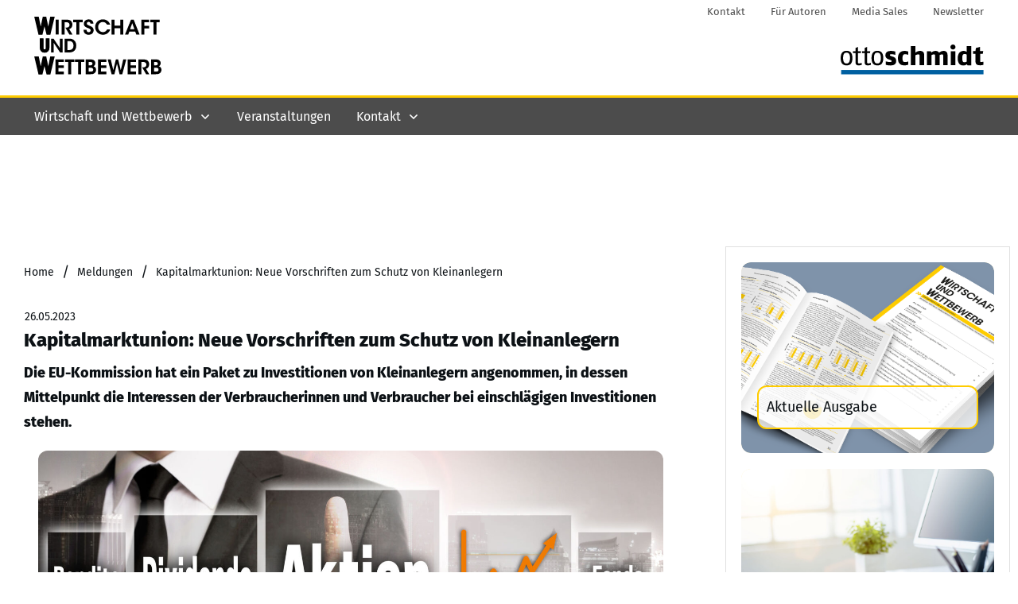

--- FILE ---
content_type: image/svg+xml
request_url: https://wuw-online.de/wp-content/uploads//Wirtschaft-und-Wettbewerb.svg
body_size: 7233
content:
<?xml version="1.0" encoding="UTF-8"?> <!-- Generator: Adobe Illustrator 16.0.4, SVG Export Plug-In . SVG Version: 6.00 Build 0) --> <svg xmlns="http://www.w3.org/2000/svg" xmlns:xlink="http://www.w3.org/1999/xlink" version="1.1" id="Ebene_1" x="0px" y="0px" width="185.586px" height="84.667px" viewBox="0 0 185.586 84.667" xml:space="preserve"> <g> <polygon points="1.314,0.896 5.799,0.896 9.517,19.362 13.323,0.896 16.687,0.896 20.522,19.39 24.21,0.896 28.665,0.896 22.765,25.375 18.811,25.375 14.976,9.9 11.169,25.375 7.098,25.375 "></polygon> <polygon stroke="#000000" stroke-width="2" stroke-miterlimit="10" points="1.314,0.896 5.799,0.896 9.517,19.362 13.323,0.896 16.687,0.896 20.522,19.39 24.21,0.896 28.665,0.896 22.765,25.375 18.811,25.375 14.976,9.9 11.169,25.375 7.098,25.375 "></polygon> <rect x="31.335" y="4.298" width="4.36" height="21.655"></rect> <g> <path d="M39.939,4.298h6.555c3.365,0,5.296,0.527,6.467,1.375c1.786,1.288,2.751,3.483,2.751,5.882c0,1.58-0.439,2.985-1.17,4.038 c-0.937,1.376-2.166,1.991-3.57,2.342l4.828,8.018h-4.564l-5.824-10.067h0.848c1.435,0,2.985-0.087,3.893-0.79 c0.848-0.703,1.375-1.844,1.375-3.161s-0.644-2.517-1.609-3.132c-0.79-0.497-1.843-0.673-3.073-0.673H44.3v17.822h-4.36V4.298z"></path> </g> <polygon points="61.596,8.132 56.914,8.132 56.914,4.298 70.609,4.298 70.609,8.132 65.957,8.132 65.957,25.954 61.596,25.954 "></polygon> <g> <path d="M76.346,19.223c0.146,2.927,2.106,3.483,3.043,3.483c1.668,0,2.956-1.346,2.956-2.868c0-1.844-1.551-2.312-4.565-3.512 c-1.639-0.585-5.414-1.932-5.414-6.028c0-4.156,3.658-6.409,7.169-6.409c2.869,0,6.673,1.521,6.849,6.32h-4.303 c-0.176-0.994-0.556-2.663-2.692-2.663c-1.434,0-2.664,0.995-2.664,2.458c-0.029,1.609,1.142,2.019,4.8,3.541 c3.307,1.434,5.149,3.014,5.149,6.087c0,3.482-2.136,6.731-7.228,6.731c-4.916,0-7.462-2.956-7.434-7.141H76.346z"></path> <path d="M110.849,18.696c-1.316,4.478-5.53,7.667-10.594,7.667c-6.614,0-11.354-5.238-11.354-11.267 c0-5.766,4.478-11.208,11.325-11.208c6.234,0.029,9.775,4.623,10.623,7.784h-4.595c-0.673-1.493-2.604-3.921-6.058-3.951 c-4.214,0-6.936,3.542-6.936,7.375c0,3.951,2.839,7.434,6.965,7.434c3.863,0,5.619-3.044,6.028-3.834H110.849z"></path> </g> <polygon points="112.871,25.954 112.871,4.298 117.23,4.298 117.23,12.99 125.571,12.99 125.571,4.298 129.933,4.298 129.933,25.954 125.571,25.954 125.571,16.824 117.23,16.824 117.23,25.954 "></polygon> <path d="M142.983,9.449l-3.072,8.779h6.234L142.983,9.449z M137.22,25.954h-4.742l8.779-21.656h3.834l8.575,21.656h-4.771 l-1.58-4.243h-8.545L137.22,25.954z"></path> <polygon points="156.243,4.298 167.743,4.298 167.743,8.132 160.603,8.132 160.603,13.312 167.567,13.312 167.567,17.146 160.603,17.146 160.603,25.954 156.243,25.954 "></polygon> <polygon points="174.036,8.132 169.353,8.132 169.353,4.298 183.05,4.298 183.05,8.132 178.396,8.132 178.396,25.954 174.036,25.954 "></polygon> <g> <path stroke="#000000" stroke-miterlimit="10" d="M12.491,32.627v12.301c0,0.828,0.022,1.678,0.473,2.506 c0.404,0.715,1.146,1.25,2.248,1.25c1.124,0,1.865-0.512,2.225-1.184c0.472-0.805,0.472-1.676,0.472-2.572V32.627h3.35v12.301 c0,2.461-0.472,3.936-1.753,5.1c-1.011,0.961-2.428,1.588-4.271,1.588c-1.191,0-3.103-0.314-4.338-1.588 c-1.528-1.453-1.753-2.885-1.753-5.1V32.627H12.491z"></path> <path stroke="#000000" stroke-width="2" stroke-miterlimit="10" d="M12.491,32.627v12.301c0,0.828,0.022,1.678,0.473,2.506 c0.404,0.715,1.146,1.25,2.248,1.25c1.124,0,1.865-0.512,2.225-1.184c0.472-0.805,0.472-1.676,0.472-2.572V32.627h3.35v12.301 c0,2.461-0.472,3.936-1.753,5.1c-1.011,0.961-2.428,1.588-4.271,1.588c-1.191,0-3.103-0.314-4.338-1.588 c-1.528-1.453-1.753-2.885-1.753-5.1V32.627H12.491z"></path> </g> <polygon points="37.522,46 37.44,32.037 41.332,32.037 41.332,52.18 37.74,52.18 28.458,38.242 28.54,52.18 24.647,52.18 24.647,32.037 28.267,32.037 "></polygon> <g> <path d="M48.39,48.613h2.858c4.355,0,6.042-2.859,6.042-6.479c0-1.578-0.409-3.266-1.361-4.52 c-0.844-1.088-2.205-2.012-4.654-2.012H48.39V48.613z M44.334,32.037h6.397c2.504,0,6.151,0.244,8.546,3.485 c1.47,1.85,2.069,4.082,2.069,6.559c0,5.689-2.994,10.1-10.316,10.1h-6.696V32.037z"></path> </g> <polygon points="31.071,62.287 43.216,62.287 43.216,66.121 35.432,66.121 35.432,71.037 43.07,71.037 43.07,74.871 35.432,74.871 35.432,80.109 43.216,80.109 43.216,83.943 31.071,83.943 "></polygon> <polygon points="49.568,66.121 44.885,66.121 44.885,62.287 58.581,62.287 58.581,66.121 53.928,66.121 53.928,83.943 49.568,83.943 "></polygon> <polygon points="64.18,66.121 59.498,66.121 59.498,62.287 73.193,62.287 73.193,66.121 68.541,66.121 68.541,83.943 64.18,83.943 "></polygon> <g> <path d="M79.418,80.109h3.073c0.556,0,1.346-0.029,2.019-0.322c0.878-0.381,1.552-1.111,1.552-2.488 c0-1.258-0.645-2.018-1.522-2.398c-0.703-0.293-1.434-0.293-2.195-0.293h-2.926V80.109z M79.418,70.949h2.429 c0.614,0,1.316-0.059,1.873-0.293c0.85-0.438,1.229-1.141,1.229-2.164c0-1.113-0.585-1.787-1.2-2.049 c-0.497-0.234-1.141-0.322-1.932-0.322h-2.399V70.949z M75.057,62.287h7.111c2.108,0,3.747,0.439,4.858,1.287 c1.463,0.967,2.107,2.547,2.107,4.33c0,1.992-1.024,3.541-2.663,4.449c3.629,1.229,3.774,4.273,3.774,5.209 c0,1.961-0.818,3.805-2.34,4.857c-1.728,1.318-3.103,1.523-6.176,1.523h-6.672V62.287z"></path> </g> <polygon points="93.202,62.287 105.347,62.287 105.347,66.121 97.562,66.121 97.562,71.037 105.2,71.037 105.2,74.871 97.562,74.871 97.562,80.109 105.347,80.109 105.347,83.943 93.202,83.943 "></polygon> <polygon points="107.192,62.287 111.642,62.287 115.329,77.973 119.103,62.287 122.44,62.287 126.244,78.002 129.903,62.287 134.321,62.287 128.469,83.943 124.546,83.943 120.743,68.578 116.968,83.943 112.929,83.943 "></polygon> <polygon points="136.42,62.287 148.565,62.287 148.565,66.121 140.78,66.121 140.78,71.037 148.419,71.037 148.419,74.871 140.78,74.871 140.78,80.109 148.565,80.109 148.565,83.943 136.42,83.943 "></polygon> <g> <path d="M151.931,62.287h6.557c3.365,0,5.296,0.527,6.467,1.375c1.785,1.287,2.75,3.482,2.75,5.883c0,1.58-0.439,2.984-1.17,4.037 c-0.936,1.377-2.166,1.99-3.57,2.342l4.828,8.02h-4.565l-5.823-10.068h0.849c1.435,0,2.985-0.088,3.892-0.789 c0.85-0.703,1.376-1.844,1.376-3.162c0-1.316-0.644-2.516-1.609-3.131c-0.79-0.496-1.843-0.672-3.073-0.672h-2.545v17.822h-4.361 V62.287z"></path> <path d="M174.758,80.109h3.073c0.556,0,1.346-0.029,2.019-0.322c0.878-0.381,1.552-1.111,1.552-2.488 c0-1.258-0.645-2.018-1.522-2.398c-0.702-0.293-1.433-0.293-2.194-0.293h-2.927V80.109z M174.758,70.949h2.429 c0.615,0,1.317-0.059,1.873-0.293c0.85-0.438,1.229-1.141,1.229-2.164c0-1.113-0.585-1.787-1.2-2.049 c-0.498-0.234-1.142-0.322-1.932-0.322h-2.399V70.949z M170.397,62.287h7.111c2.107,0,3.746,0.439,4.857,1.287 c1.464,0.967,2.107,2.547,2.107,4.33c0,1.992-1.023,3.541-2.663,4.449c3.629,1.229,3.775,4.273,3.775,5.209 c0,1.961-0.819,3.805-2.341,4.857c-1.727,1.318-3.103,1.523-6.176,1.523h-6.672V62.287z"></path> </g> <polygon points="1.314,58.873 5.799,58.873 9.517,77.34 13.323,58.873 16.687,58.873 20.522,77.367 24.21,58.873 28.665,58.873 22.765,83.352 18.811,83.352 14.976,67.877 11.169,83.352 7.098,83.352 "></polygon> <polygon stroke="#000000" stroke-width="2" stroke-miterlimit="10" points="1.314,58.873 5.799,58.873 9.517,77.34 13.323,58.873 16.687,58.873 20.522,77.367 24.21,58.873 28.665,58.873 22.765,83.352 18.811,83.352 14.976,67.877 11.169,83.352 7.098,83.352 "></polygon> </g> <g> </g> <g> </g> <g> </g> <g> </g> <g> </g> <g> </g> </svg> 